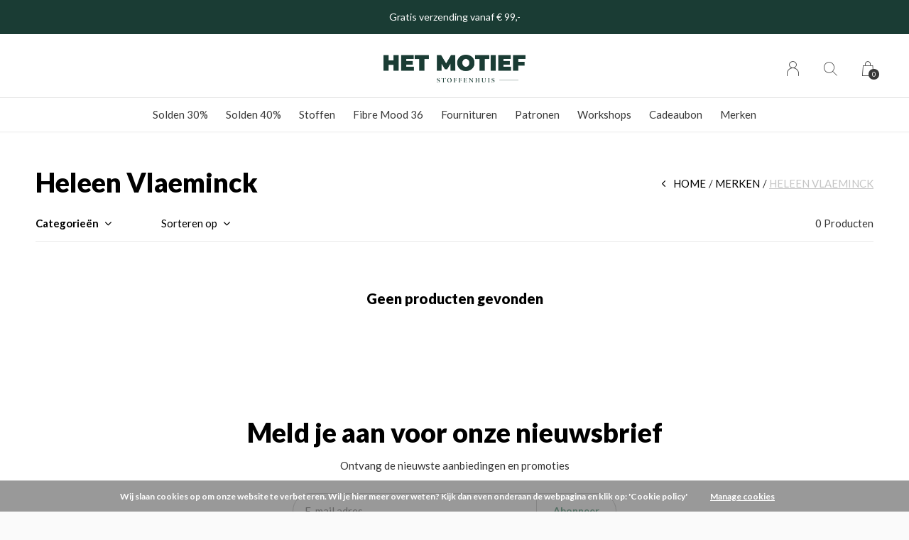

--- FILE ---
content_type: text/html;charset=utf-8
request_url: https://www.hetmotief.be/brands/heleen-by-het-motief/
body_size: 7922
content:
<!doctype html>
<html lang="nl" dir="ltr" class="center  white     white ">
	<head>
    
        
    <meta charset="utf-8"/>
<!-- [START] 'blocks/head.rain' -->
<!--

  (c) 2008-2026 Lightspeed Netherlands B.V.
  http://www.lightspeedhq.com
  Generated: 23-01-2026 @ 06:45:59

-->
<link rel="canonical" href="https://www.hetmotief.be/brands/heleen-by-het-motief/"/>
<link rel="alternate" href="https://www.hetmotief.be/index.rss" type="application/rss+xml" title="Nieuwe producten"/>
<link href="https://cdn.webshopapp.com/assets/cookielaw.css?2025-02-20" rel="stylesheet" type="text/css"/>
<meta name="robots" content="noodp,noydir"/>
<meta name="google-site-verification" content="xvgFf779nW6BGretN_WrRcFyHsbD53QTIPTB_ytS15w"/>
<meta property="og:url" content="https://www.hetmotief.be/brands/heleen-by-het-motief/?source=facebook"/>
<meta property="og:site_name" content="HET MOTIEF - stoffenhuis"/>
<meta property="og:title" content="Heleen Vlaeminck"/>
<meta property="og:description" content="Een gezellig, eigentijds stoffenhuis met een webshop. Opgestart door twee zussen met een liefde voor stof.<br />
Je vindt bij ons een mooi aanbod originele, kwalitat"/>
<script>
(function(w,d,s,l,i){w[l]=w[l]||[];w[l].push({'gtm.start':
new Date().getTime(),event:'gtm.js'});var f=d.getElementsByTagName(s)[0],
j=d.createElement(s),dl=l!='dataLayer'?'&l='+l:'';j.async=true;j.src=
'https://www.googletagmanager.com/gtm.js?id='+i+dl;f.parentNode.insertBefore(j,f);
})(window,document,'script','dataLayer','GTM-N8NPQNH')
</script>
<script src="https://www.googletagmanager.com/gtag/js?id=GA_MEASUREMENT_ID"></script>
<script>
window.dataLayer = window.dataLayer || [];
    function gtag(){window.dataLayer.push(arguments);}
    gtag('js', new Date());

    gtag('config', 'UA-228707187-1')
</script>
<script>
  window.dataLayer = window.dataLayer || [];
    function gtag(){dataLayer.push(arguments);}
    gtag('js', new Date());

    gtag('config', 'G-2NSQLGXKNZ');
</script>
<script src="https://www.googletagmanager.com/gtag/js?id=G-2NSQLGXKNZ"></script>
<script src="https://app.dmws.plus/shop-assets/311614/dmws-plus-loader.js?id=c7acac5097a45f3f496f9f69944649db"></script>
<!--[if lt IE 9]>
<script src="https://cdn.webshopapp.com/assets/html5shiv.js?2025-02-20"></script>
<![endif]-->
<!-- [END] 'blocks/head.rain' -->
    
		<meta charset="utf-8">
		<meta http-equiv="x-ua-compatible" content="ie=edge">
		<title>Heleen Vlaeminck - HET MOTIEF - stoffenhuis</title>
		<meta name="description" content="Een gezellig, eigentijds stoffenhuis met een webshop. Opgestart door twee zussen met een liefde voor stof.<br />
Je vindt bij ons een mooi aanbod originele, kwalitat">
		<meta name="keywords" content="Heleen, Vlaeminck, stoffenhuis, stoffenwinkel, fabric, stof, brugge, fournituren, garen, ritsen, linten, biais, paspel, kwaliteit, katoen, tencel, tricot, sweater, viscose, twill, zussen">
		<meta name="theme-color" content="#ffffff">
		<meta name="MobileOptimized" content="320">
		<meta name="HandheldFriendly" content="true">
		<meta name="viewport" content="width=device-width, initial-scale=1, maximum-scale=1, viewport-fit=cover, target-densitydpi=device-dpi, shrink-to-fit=no">
		<meta name="author" content="https://www.dmws.nl">
		<link rel="preload" href="https://fonts.googleapis.com/css?family=Lato:300,400,500,600,700,800,900%7CLato:300,400,500,600,700,800,900" as="style">
		<link rel="preload" as="style" href="https://cdn.webshopapp.com/shops/311614/themes/156623/assets/screen.css?2026010713392520210105103727?194">
    <link rel="preload" as="style" href="https://cdn.webshopapp.com/shops/311614/themes/156623/assets/settings.css?2026010713392520210105103727">
    <link rel="preload" as="style" href="https://cdn.webshopapp.com/shops/311614/themes/156623/assets/theme-corners.css?2026010713392520210105103727">		<link rel="preload" as="style" href="https://cdn.webshopapp.com/shops/311614/themes/156623/assets/custom.css?2026010713392520210105103727">
		<link rel="preload" as="font" href="https://cdn.webshopapp.com/shops/311614/themes/156623/assets/icomoon.woff2?2026010713392520210105103727">
		<link rel="preload" as="script" href="https://cdn.webshopapp.com/assets/jquery-1-9-1.js?2025-02-20">
		<link rel="preload" as="script" href="https://cdn.webshopapp.com/assets/jquery-ui-1-10-1.js?2025-02-20">
		<link rel="preload" as="script" href="https://cdn.webshopapp.com/assets/gui.js?2025-02-20">	
		<link rel="preload" as="script" href="https://cdn.webshopapp.com/shops/311614/themes/156623/assets/scripts.js?2026010713392520210105103727">
		<!--link rel="preload" as="script" href="https://cdn.webshopapp.com/shops/311614/themes/156623/assets/custom.js?2026010713392520210105103727?702"-->
    <link rel="preload" as="script" href="https://cdn.webshopapp.com/shops/311614/themes/156623/assets/global.js?2026010713392520210105103727">
    <link href="https://fonts.googleapis.com/css?family=Lato:300,400,500,600,700,800,900%7CLato:300,400,500,600,700,800,900" rel="stylesheet" type="text/css">
		<link rel="stylesheet" media="all" href="https://cdn.webshopapp.com/shops/311614/themes/156623/assets/screen.css?2026010713392520210105103727?12">
    <link rel="stylesheet" media="all" href="https://cdn.webshopapp.com/shops/311614/themes/156623/assets/settings.css?2026010713392520210105103727">
    <link rel="stylesheet" media="all" href="https://cdn.webshopapp.com/shops/311614/themes/156623/assets/theme-corners.css?2026010713392520210105103727">		<link rel="stylesheet" media="all" href="https://cdn.webshopapp.com/shops/311614/themes/156623/assets/custom.css?2026010713392520210105103727">
    		<link rel="icon" type="image/x-icon" href="https://cdn.webshopapp.com/shops/311614/themes/156623/v/415412/assets/favicon.png?20210121131311">
		<link rel="apple-touch-icon" href="https://cdn.webshopapp.com/shops/311614/themes/156623/v/415412/assets/favicon.png?20210121131311">
		<link rel="mask-icon" href="https://cdn.webshopapp.com/shops/311614/themes/156623/v/415412/assets/favicon.png?20210121131311" color="#383838">
		<link rel="manifest" href="https://cdn.webshopapp.com/shops/311614/themes/156623/assets/manifest.json?2026010713392520210105103727">
		<link rel="preconnect" href="https://ajax.googleapis.com">
		<link rel="preconnect" href="https://cdn.webshopapp.com/">
		<link rel="preconnect" href="https://cdn.webshopapp.com/">	
		<link rel="preconnect" href="https://fonts.googleapis.com">
		<link rel="preconnect" href="https://fonts.gstatic.com" crossorigin>
		<link rel="dns-prefetch" href="https://ajax.googleapis.com">
		<link rel="dns-prefetch" href="https://cdn.webshopapp.com/">
		<link rel="dns-prefetch" href="https://cdn.webshopapp.com/">	
		<link rel="dns-prefetch" href="https://fonts.googleapis.com">
		<link rel="dns-prefetch" href="https://fonts.gstatic.com" crossorigin>
		<meta name="msapplication-config" content="https://cdn.webshopapp.com/shops/311614/themes/156623/assets/browserconfig.xml?2026010713392520210105103727">
<meta property="og:title" content="Heleen Vlaeminck">
<meta property="og:type" content="website"> 
<meta property="og:description" content="Een gezellig, eigentijds stoffenhuis met een webshop. Opgestart door twee zussen met een liefde voor stof.<br />
Je vindt bij ons een mooi aanbod originele, kwalitat">
<meta property="og:site_name" content="HET MOTIEF - stoffenhuis">
<meta property="og:url" content="https://www.hetmotief.be/">
<meta property="og:image" content="https://cdn.webshopapp.com/shops/311614/themes/156623/v/2767537/assets/hero-image.jpg?20251128142444">
<meta name="twitter:title" content="Heleen Vlaeminck">
<meta name="twitter:description" content="Een gezellig, eigentijds stoffenhuis met een webshop. Opgestart door twee zussen met een liefde voor stof.<br />
Je vindt bij ons een mooi aanbod originele, kwalitat">
<meta name="twitter:site" content="HET MOTIEF - stoffenhuis">
<meta name="twitter:card" content="https://cdn.webshopapp.com/shops/311614/themes/156623/v/1193616/assets/logo.png?20220315113409">
<meta name="twitter:image" content="https://cdn.webshopapp.com/shops/311614/themes/156623/v/2767537/assets/hero-image.jpg?20251128142444">
<script type="application/ld+json">
  [
        {
      "@context": "http://schema.org/",
      "@type": "Organization",
      "url": "https://www.hetmotief.be/",
      "name": "HET MOTIEF - stoffenhuis",
      "legalName": "HET MOTIEF - stoffenhuis",
      "description": "Een gezellig, eigentijds stoffenhuis met een webshop. Opgestart door twee zussen met een liefde voor stof.<br />
Je vindt bij ons een mooi aanbod originele, kwalitat",
      "logo": "https://cdn.webshopapp.com/shops/311614/themes/156623/v/1193616/assets/logo.png?20220315113409",
      "image": "https://cdn.webshopapp.com/shops/311614/themes/156623/v/2767537/assets/hero-image.jpg?20251128142444",
      "contactPoint": {
        "@type": "ContactPoint",
        "contactType": "Customer service",
        "telephone": "+32 50 67 00 15"
      },
      "address": {
        "@type": "PostalAddress",
        "streetAddress": "Gistelse Steenweg 73",
        "addressLocality": "België",
        "postalCode": "8200 Brugge",
        "addressCountry": "NL"
      }
      ,
      "aggregateRating": {
          "@type": "AggregateRating",
          "bestRating": "",
          "worstRating": "1",
          "ratingValue": "",
          "reviewCount": "",
          "url":""
      }
         
    },
    { 
      "@context": "http://schema.org", 
      "@type": "WebSite", 
      "url": "https://www.hetmotief.be/", 
      "name": "HET MOTIEF - stoffenhuis",
      "description": "Een gezellig, eigentijds stoffenhuis met een webshop. Opgestart door twee zussen met een liefde voor stof.<br />
Je vindt bij ons een mooi aanbod originele, kwalitat",
      "author": [
        {
          "@type": "Organization",
          "url": "https://www.dmws.nl/",
          "name": "DMWS B.V.",
          "address": {
            "@type": "PostalAddress",
            "streetAddress": "Klokgebouw 195 (Strijp-S)",
            "addressLocality": "Eindhoven",
            "addressRegion": "NB",
            "postalCode": "5617 AB",
            "addressCountry": "NL"
          }
        }
      ]
    }
  ]
</script>        	</head>
	<body>
    <ul class="hidden-data hidden"><li>311614</li><li>156623</li><li>nee</li><li>nl</li><li>live</li><li>info//hetmotief/be</li><li>https://www.hetmotief.be/</li></ul><div id="root"><header id="top"><p id="logo"><a href="https://www.hetmotief.be/" accesskey="h"><img src="https://cdn.webshopapp.com/shops/311614/themes/156623/v/1266723/assets/logo-dark.png?20220418105204" alt="HET MOTIEF - stoffenhuis" width="280" height="45" class="inv"><img src="https://cdn.webshopapp.com/shops/311614/themes/156623/v/414461/assets/logo-light.png?20201217114518" alt="HET MOTIEF - stoffenhuis" width="280" height="45"></a></p><nav id="skip"><ul><li><a href="#nav" accesskey="n">Ga naar navigatie (n)</a></li><li><a href="#content" accesskey="c">Ga naar inhoud (c)</a></li><li><a href="#footer" accesskey="f">Ga naar footer (f)</a></li></ul></nav><nav id="nav" aria-label="Menu"><ul ><li class="scroll"><a href="https://www.hetmotief.be/solden-30/">Solden 30%</a></li><li class="scroll"><a href="https://www.hetmotief.be/solden-40/">Solden 40%</a></li><li class=""><a href="https://www.hetmotief.be/stoffen/">Stoffen</a><ul class="mega"><li><a href="https://www.hetmotief.be/stoffen/batist-chiffon-voile/">Batist, Chiffon &amp; Voile</a></li><li><a href="https://www.hetmotief.be/stoffen/boordstof/">Boordstof</a></li><li><a href="https://www.hetmotief.be/stoffen/boucle-teddy/">Boucle &amp; Teddy</a></li><li><a href="https://www.hetmotief.be/stoffen/breisel/">Breisel</a></li><li><a href="https://www.hetmotief.be/stoffen/broderie-kant-seersucker/">Broderie, Kant &amp; Seersucker</a></li><li><a href="https://www.hetmotief.be/stoffen/broekstof/">Broekstof</a></li><li><a href="https://www.hetmotief.be/stoffen/canvas-gobelin/">Canvas &amp; Gobelin</a></li><li><a href="https://www.hetmotief.be/stoffen/coated-oil-skin/">Coated/Oil Skin</a></li><li><a href="https://www.hetmotief.be/stoffen/crepe/">Crêpe</a></li><li><a href="https://www.hetmotief.be/stoffen/denim/">Denim</a></li><li><a href="https://www.hetmotief.be/stoffen/flanel/">Flanel</a></li><li><a href="https://www.hetmotief.be/stoffen/fleece/">Fleece</a></li><li><a href="https://www.hetmotief.be/stoffen/fluweel-corduroy/">Fluweel &amp; Corduroy</a></li><li><a href="https://www.hetmotief.be/stoffen/french-terry/">French Terry</a></li><li><a href="https://www.hetmotief.be/stoffen/gabardine-twill/">Gabardine &amp; Twill</a></li><li><a href="https://www.hetmotief.be/stoffen/gewatteerd/">Gewatteerd</a></li><li><a href="https://www.hetmotief.be/stoffen/imitatiebont-leder-kurk/">Imitatiebont, -leder &amp; Kurk</a></li><li><a href="https://www.hetmotief.be/stoffen/jacquard/">Jacquard</a></li><li><a href="https://www.hetmotief.be/stoffen/katoen/">Katoen</a></li><li><a href="https://www.hetmotief.be/stoffen/linnen/">Linnen</a></li><li><a href="https://www.hetmotief.be/stoffen/lycra/">Lycra</a></li><li><a href="https://www.hetmotief.be/stoffen/mantelstof/">Mantelstof</a></li><li><a href="https://www.hetmotief.be/stoffen/panelen-borders/">Panelen &amp; borders</a></li><li><a href="https://www.hetmotief.be/stoffen/punta/">Punta</a></li><li><a href="https://www.hetmotief.be/stoffen/satijn/">Satijn</a></li><li><a href="https://www.hetmotief.be/stoffen/suedine/">Suèdine</a></li><li><a href="https://www.hetmotief.be/stoffen/sweat/">Sweat</a></li><li><a href="https://www.hetmotief.be/stoffen/tencel-lyocell/">Tencel/Lyocell</a></li><li><a href="https://www.hetmotief.be/stoffen/tetra/">Tetra</a></li><li><a href="https://www.hetmotief.be/stoffen/tricot-jersey/">Tricot/Jersey</a></li><li><a href="https://www.hetmotief.be/stoffen/viscose-modal/">Viscose &amp; Modal</a></li><li><a href="https://www.hetmotief.be/stoffen/wol-wolmix/">Wol &amp; Wolmix</a></li></ul></li><li class="scroll"><a href="https://www.hetmotief.be/fibre-mood-36/">Fibre Mood 36</a></li><li class=""><a href="https://www.hetmotief.be/fournituren/">Fournituren</a><ul class="mega"><li><a href="https://www.hetmotief.be/fournituren/garen/">Garen</a><ul><li><a href="https://www.hetmotief.be/fournituren/garen/elastisch-garen/">Elastisch garen</a></li><li><a href="https://www.hetmotief.be/fournituren/garen/naaigaren/">Naaigaren</a></li><li><a href="https://www.hetmotief.be/fournituren/garen/overlockgaren/">Overlockgaren</a></li><li><a href="https://www.hetmotief.be/fournituren/garen/rijggaren/">Rijggaren</a></li></ul></li><li><a href="https://www.hetmotief.be/fournituren/tasfournituren/">Tasfournituren</a><ul><li><a href="https://www.hetmotief.be/fournituren/tasfournituren/tassenband/">Tassenband</a></li><li><a href="https://www.hetmotief.be/fournituren/tasfournituren/eindstukken/">Eindstukken</a></li><li><a href="https://www.hetmotief.be/fournituren/tasfournituren/sluitingen/">Sluitingen</a></li></ul></li><li><a href="https://www.hetmotief.be/fournituren/koord-lint/">Koord &amp; Lint</a><ul><li><a href="https://www.hetmotief.be/fournituren/koord-lint/keperlint/">Keperlint</a></li><li><a href="https://www.hetmotief.be/fournituren/koord-lint/satijnlint/">Satijnlint</a></li><li><a href="https://www.hetmotief.be/fournituren/koord-lint/koordstoppers-einden/">Koordstoppers/-einden</a></li><li><a href="https://www.hetmotief.be/fournituren/koord-lint/sweater-hoodie-koord/">Sweater/Hoodie koord</a></li><li><a href="https://www.hetmotief.be/fournituren/koord-lint/schoenveters/">Schoenveters</a></li></ul></li><li><a href="https://www.hetmotief.be/fournituren/elastiek/">Elastiek</a><ul><li><a href="https://www.hetmotief.be/fournituren/elastiek/elastiek/">Elastiek</a></li></ul></li><li><a href="https://www.hetmotief.be/fournituren/elastische-tailleband/">Elastische tailleband</a><ul><li><a href="https://www.hetmotief.be/fournituren/elastische-tailleband/voorgevouwen/">Voorgevouwen</a></li><li><a href="https://www.hetmotief.be/fournituren/elastische-tailleband/enkel/">Enkel</a></li></ul></li><li><a href="https://www.hetmotief.be/fournituren/biais/">Biais</a><ul><li><a href="https://www.hetmotief.be/fournituren/biais/niet-rekbare-biais/">Niet-rekbare biais</a></li><li><a href="https://www.hetmotief.be/fournituren/biais/rekbare-biais/">Rekbare biais</a></li></ul></li><li><a href="https://www.hetmotief.be/fournituren/labels-applicaties/">Labels &amp; applicaties</a></li><li><a href="https://www.hetmotief.be/fournituren/naaimateriaal/">Naaimateriaal</a><ul><li><a href="https://www.hetmotief.be/fournituren/naaimateriaal/strijken/">Strijken</a></li><li><a href="https://www.hetmotief.be/fournituren/naaimateriaal/meten-en-tekenen/">Meten en tekenen</a></li><li><a href="https://www.hetmotief.be/fournituren/naaimateriaal/allerlei/">Allerlei</a></li></ul></li><li><a href="https://www.hetmotief.be/fournituren/naalden-spelden/">Naalden &amp; spelden</a><ul><li><a href="https://www.hetmotief.be/fournituren/naalden-spelden/veiligheidsspelden/">Veiligheidsspelden</a></li><li><a href="https://www.hetmotief.be/fournituren/naalden-spelden/naainaalden/">Naainaalden</a></li><li><a href="https://www.hetmotief.be/fournituren/naalden-spelden/machinenaalden/">Machinenaalden</a></li></ul></li><li><a href="https://www.hetmotief.be/fournituren/knopen-sluitingen/">Knopen &amp; sluitingen</a><ul><li><a href="https://www.hetmotief.be/fournituren/knopen-sluitingen/drukknopen/">(Druk)knopen</a></li><li><a href="https://www.hetmotief.be/fournituren/knopen-sluitingen/nieten-en-ringen/">Nieten en ringen</a></li><li><a href="https://www.hetmotief.be/fournituren/knopen-sluitingen/sluitingen/">Sluitingen</a></li></ul></li><li><a href="https://www.hetmotief.be/fournituren/versteviging-volumevlies/">Versteviging &amp; Volumevlies</a></li></ul></li><li class=""><a href="https://www.hetmotief.be/patronen/">Patronen</a><ul class="mega"><li><a href="https://www.hetmotief.be/patronen/patronen/">Patronen</a><ul><li><a href="https://www.hetmotief.be/patronen/patronen/babys-kleuters/">Baby&#039;s &amp; kleuters</a></li><li><a href="https://www.hetmotief.be/patronen/patronen/kinderen/">Kinderen</a></li><li><a href="https://www.hetmotief.be/patronen/patronen/tieners/">Tieners</a></li><li><a href="https://www.hetmotief.be/patronen/patronen/dames/">Dames</a></li><li><a href="https://www.hetmotief.be/patronen/patronen/plus-size/">Plus size</a></li><li><a href="https://www.hetmotief.be/patronen/patronen/heren/">Heren</a></li><li><a href="https://www.hetmotief.be/patronen/patronen/tassen/">Tassen</a></li></ul></li><li><a href="https://www.hetmotief.be/patronen/magazines/">Magazines</a><ul><li><a href="https://www.hetmotief.be/patronen/magazines/poppy/">Poppy</a></li><li><a href="https://www.hetmotief.be/patronen/magazines/fibre-mood/">Fibre Mood</a></li><li><a href="https://www.hetmotief.be/patronen/magazines/katia-magazine/">Katia magazine</a></li></ul></li><li><a href="https://www.hetmotief.be/patronen/boeken/">Boeken</a><ul><li><a href="https://www.hetmotief.be/patronen/boeken/ikatee/">Ikatee</a></li><li><a href="https://www.hetmotief.be/patronen/boeken/fran-vanseveren/">Fran Vanseveren</a></li></ul></li></ul></li><li class=""><a href="https://www.hetmotief.be/workshops/">Workshops</a><ul class="mega"><li><a href="https://www.hetmotief.be/workshops/volwassenen-15/">Volwassenen (+15)</a></li></ul></li><li><a href="https://www.hetmotief.be/giftcard/" title="Cadeaubon">Cadeaubon</a></li><li><a href="https://www.hetmotief.be/brands/" title="Merken">Merken</a></li></ul><ul><li><a accesskey="6" href="https://www.hetmotief.be/account/"><i class="icon-user"></i><span class="hidden"> Log in</span></a><em>(5)</em><li><a accesskey="7" href="./"><i class="icon-zoom"></i><span class="hidden">Zoeken</span></a><em>(6)</em></li><li class="cart"><a accesskey="8" href="https://www.hetmotief.be/cart/"><i class="icon-cart"></i><span class="hidden">Winkelwagen</span><span>0</span></a><em>(7)</em></li><li class="lang"><a class="nl" accesskey="9" href="./"><img src="https://cdn.webshopapp.com/shops/311614/themes/156623/assets/flag-nl.svg?2026010713392520210105103727" alt="Nederlands" width="18" height="12"><span class="hidden">Taal</span></a><em>(9)</em></li></ul></nav><form action="https://www.hetmotief.be/search/" method="get" id="formSearch"><p><label for="q">Zoeken</label><input type="search" id="q" name="q" value="" autocomplete="off" required><button type="submit">Zoeken</button></p></form><div class="subheader"><div class="owlSlider"><div class="item">Gratis verzending vanaf € 99,- </div><div class="item">Alle stoffen worden verkocht per 10 cm</div><div class="item">SOLDEN 30% & 40%  KORTING</div></div></div></header><main id="content" class="light p-enabled  "><article class=""><h1 class="m10">Heleen Vlaeminck</h1></article><article class="module-box no-img"><nav class="nav-sticky"><ul><li><a href="https://www.hetmotief.be/">Home</a></li><li><a href="https://www.hetmotief.be/brands/">Merken</a></li><li>Heleen Vlaeminck</li></ul></nav><form action="https://www.hetmotief.be/brands/heleen-by-het-motief/" method="get" class="form-filter" id="formFilter"><input type="hidden" name="limit" value="24" id="filter_form_limit_active" /><input type="hidden" name="sort" value="newest" id="filter_form_sort_active" /><input type="hidden" name="max" value="5" id="filter_form_max_active" /><input type="hidden" name="min" value="0" id="filter_form_min_active" /><ul class="list-filter" aria-label="Filters"><li class="strong tablet-hide"><a href="./">Categorieën</a><ul><li><a href="https://www.hetmotief.be/solden-30/">Solden 30% </a></li><li><a href="https://www.hetmotief.be/solden-40/">Solden 40% </a></li><li><a href="https://www.hetmotief.be/stoffen/">Stoffen </a><ul><li><a href="https://www.hetmotief.be/stoffen/batist-chiffon-voile/">Batist, Chiffon &amp; Voile </a></li><li><a href="https://www.hetmotief.be/stoffen/boordstof/">Boordstof </a></li><li><a href="https://www.hetmotief.be/stoffen/boucle-teddy/">Boucle &amp; Teddy </a></li><li><a href="https://www.hetmotief.be/stoffen/breisel/">Breisel </a></li><li><a href="https://www.hetmotief.be/stoffen/broderie-kant-seersucker/">Broderie, Kant &amp; Seersucker </a></li><li><a href="https://www.hetmotief.be/stoffen/broekstof/">Broekstof </a></li><li><a href="https://www.hetmotief.be/stoffen/canvas-gobelin/">Canvas &amp; Gobelin </a></li><li><a href="https://www.hetmotief.be/stoffen/coated-oil-skin/">Coated/Oil Skin </a></li><li><a href="https://www.hetmotief.be/stoffen/crepe/">Crêpe </a></li><li><a href="https://www.hetmotief.be/stoffen/denim/">Denim </a></li><li><a href="https://www.hetmotief.be/stoffen/flanel/">Flanel </a></li><li><a href="https://www.hetmotief.be/stoffen/fleece/">Fleece </a></li><li><a href="https://www.hetmotief.be/stoffen/fluweel-corduroy/">Fluweel &amp; Corduroy </a></li><li><a href="https://www.hetmotief.be/stoffen/french-terry/">French Terry </a></li><li><a href="https://www.hetmotief.be/stoffen/gabardine-twill/">Gabardine &amp; Twill </a></li><li><a href="https://www.hetmotief.be/stoffen/gewatteerd/">Gewatteerd </a></li><li><a href="https://www.hetmotief.be/stoffen/imitatiebont-leder-kurk/">Imitatiebont, -leder &amp; Kurk </a></li><li><a href="https://www.hetmotief.be/stoffen/jacquard/">Jacquard </a></li><li><a href="https://www.hetmotief.be/stoffen/katoen/">Katoen </a></li><li><a href="https://www.hetmotief.be/stoffen/linnen/">Linnen </a></li><li><a href="https://www.hetmotief.be/stoffen/lycra/">Lycra </a></li><li><a href="https://www.hetmotief.be/stoffen/mantelstof/">Mantelstof </a></li><li><a href="https://www.hetmotief.be/stoffen/panelen-borders/">Panelen &amp; borders </a></li><li><a href="https://www.hetmotief.be/stoffen/punta/">Punta </a></li><li><a href="https://www.hetmotief.be/stoffen/satijn/">Satijn </a></li><li><a href="https://www.hetmotief.be/stoffen/suedine/">Suèdine </a></li><li><a href="https://www.hetmotief.be/stoffen/sweat/">Sweat </a></li><li><a href="https://www.hetmotief.be/stoffen/tencel-lyocell/">Tencel/Lyocell </a></li><li><a href="https://www.hetmotief.be/stoffen/tetra/">Tetra </a></li><li><a href="https://www.hetmotief.be/stoffen/tricot-jersey/">Tricot/Jersey </a></li><li><a href="https://www.hetmotief.be/stoffen/viscose-modal/">Viscose &amp; Modal </a></li><li><a href="https://www.hetmotief.be/stoffen/wol-wolmix/">Wol &amp; Wolmix </a></li></ul></li><li><a href="https://www.hetmotief.be/fibre-mood-36/">Fibre Mood 36 </a></li><li><a href="https://www.hetmotief.be/fournituren/">Fournituren </a><ul><li><a href="https://www.hetmotief.be/fournituren/garen/">Garen </a><ul><li><a href="https://www.hetmotief.be/fournituren/garen/elastisch-garen/">Elastisch garen </a></li><li><a href="https://www.hetmotief.be/fournituren/garen/naaigaren/">Naaigaren </a></li><li><a href="https://www.hetmotief.be/fournituren/garen/overlockgaren/">Overlockgaren </a></li><li><a href="https://www.hetmotief.be/fournituren/garen/rijggaren/">Rijggaren </a></li></ul></li><li><a href="https://www.hetmotief.be/fournituren/tasfournituren/">Tasfournituren </a><ul><li><a href="https://www.hetmotief.be/fournituren/tasfournituren/tassenband/">Tassenband </a></li><li><a href="https://www.hetmotief.be/fournituren/tasfournituren/eindstukken/">Eindstukken </a></li><li><a href="https://www.hetmotief.be/fournituren/tasfournituren/sluitingen/">Sluitingen </a></li></ul></li><li><a href="https://www.hetmotief.be/fournituren/koord-lint/">Koord &amp; Lint </a><ul><li><a href="https://www.hetmotief.be/fournituren/koord-lint/keperlint/">Keperlint </a></li><li><a href="https://www.hetmotief.be/fournituren/koord-lint/satijnlint/">Satijnlint </a></li><li><a href="https://www.hetmotief.be/fournituren/koord-lint/koordstoppers-einden/">Koordstoppers/-einden </a></li><li><a href="https://www.hetmotief.be/fournituren/koord-lint/sweater-hoodie-koord/">Sweater/Hoodie koord </a></li><li><a href="https://www.hetmotief.be/fournituren/koord-lint/schoenveters/">Schoenveters </a></li></ul></li><li><a href="https://www.hetmotief.be/fournituren/elastiek/">Elastiek </a><ul><li><a href="https://www.hetmotief.be/fournituren/elastiek/elastiek/">Elastiek </a></li></ul></li><li><a href="https://www.hetmotief.be/fournituren/elastische-tailleband/">Elastische tailleband </a><ul><li><a href="https://www.hetmotief.be/fournituren/elastische-tailleband/voorgevouwen/">Voorgevouwen </a></li><li><a href="https://www.hetmotief.be/fournituren/elastische-tailleband/enkel/">Enkel </a></li></ul></li><li><a href="https://www.hetmotief.be/fournituren/biais/">Biais </a><ul><li><a href="https://www.hetmotief.be/fournituren/biais/niet-rekbare-biais/">Niet-rekbare biais </a></li><li><a href="https://www.hetmotief.be/fournituren/biais/rekbare-biais/">Rekbare biais </a></li></ul></li><li><a href="https://www.hetmotief.be/fournituren/labels-applicaties/">Labels &amp; applicaties </a></li><li><a href="https://www.hetmotief.be/fournituren/naaimateriaal/">Naaimateriaal </a><ul><li><a href="https://www.hetmotief.be/fournituren/naaimateriaal/strijken/">Strijken </a></li><li><a href="https://www.hetmotief.be/fournituren/naaimateriaal/meten-en-tekenen/">Meten en tekenen </a></li><li><a href="https://www.hetmotief.be/fournituren/naaimateriaal/allerlei/">Allerlei </a></li></ul></li><li><a href="https://www.hetmotief.be/fournituren/naalden-spelden/">Naalden &amp; spelden </a><ul><li><a href="https://www.hetmotief.be/fournituren/naalden-spelden/veiligheidsspelden/">Veiligheidsspelden </a></li><li><a href="https://www.hetmotief.be/fournituren/naalden-spelden/naainaalden/">Naainaalden </a></li><li><a href="https://www.hetmotief.be/fournituren/naalden-spelden/machinenaalden/">Machinenaalden </a></li></ul></li><li><a href="https://www.hetmotief.be/fournituren/knopen-sluitingen/">Knopen &amp; sluitingen </a><ul><li><a href="https://www.hetmotief.be/fournituren/knopen-sluitingen/drukknopen/">(Druk)knopen </a></li><li><a href="https://www.hetmotief.be/fournituren/knopen-sluitingen/nieten-en-ringen/">Nieten en ringen </a></li><li><a href="https://www.hetmotief.be/fournituren/knopen-sluitingen/sluitingen/">Sluitingen </a></li></ul></li><li><a href="https://www.hetmotief.be/fournituren/versteviging-volumevlies/">Versteviging &amp; Volumevlies </a></li></ul></li><li><a href="https://www.hetmotief.be/patronen/">Patronen </a><ul><li><a href="https://www.hetmotief.be/patronen/patronen/">Patronen </a><ul><li><a href="https://www.hetmotief.be/patronen/patronen/babys-kleuters/">Baby&#039;s &amp; kleuters </a></li><li><a href="https://www.hetmotief.be/patronen/patronen/kinderen/">Kinderen </a></li><li><a href="https://www.hetmotief.be/patronen/patronen/tieners/">Tieners </a></li><li><a href="https://www.hetmotief.be/patronen/patronen/dames/">Dames </a></li><li><a href="https://www.hetmotief.be/patronen/patronen/plus-size/">Plus size </a></li><li><a href="https://www.hetmotief.be/patronen/patronen/heren/">Heren </a></li><li><a href="https://www.hetmotief.be/patronen/patronen/tassen/">Tassen </a></li></ul></li><li><a href="https://www.hetmotief.be/patronen/magazines/">Magazines </a><ul><li><a href="https://www.hetmotief.be/patronen/magazines/poppy/">Poppy </a></li><li><a href="https://www.hetmotief.be/patronen/magazines/fibre-mood/">Fibre Mood </a></li><li><a href="https://www.hetmotief.be/patronen/magazines/katia-magazine/">Katia magazine </a></li></ul></li><li><a href="https://www.hetmotief.be/patronen/boeken/">Boeken </a><ul><li><a href="https://www.hetmotief.be/patronen/boeken/ikatee/">Ikatee </a></li><li><a href="https://www.hetmotief.be/patronen/boeken/fran-vanseveren/">Fran Vanseveren </a></li></ul></li></ul></li><li><a href="https://www.hetmotief.be/workshops/">Workshops </a><ul><li><a href="https://www.hetmotief.be/workshops/volwassenen-15/">Volwassenen (+15) </a></li></ul></li></ul></li><li><a href="./" data-sort="true">Sorteren op</a><p><span><label class="hidden" for="sort">Sorteren op:</label><select id="sortselect" name="sort"><option value="popular">Meest bekeken</option><option value="newest" selected="selected">Nieuwste producten</option><option value="lowest">Laagste prijs</option><option value="highest">Hoogste prijs</option><option value="asc">Naam oplopend</option><option value="desc">Naam aflopend</option></select></span></p></li><li class="text-right">0 Producten</li></ul></form><ul class="list-collection"><li class="wide"><h2 style="color:#000000;">Geen producten gevonden</h2></li></ul></article><article class="m250"><p class="strong"></p></article><form id="formNewsletter" action="https://www.hetmotief.be/account/newsletter/" method="post" class="form-newsletter"><input type="hidden" name="key" value="2a7589e1daec86127a37552c8d58c61b" /><h2>Meld je aan voor onze nieuwsbrief</h2><p>Ontvang de nieuwste aanbiedingen en promoties</p><p><label for="formNewsletterEmail">E-mail adres</label><input type="email" id="formNewsletterEmail" name="email" required><button type="submit">Abonneer</button></p></form></main><footer id="footer" class="light-footer"><nav><div><h3>HET MOTIEF - stoffenhuis</h3><p>Gistelse Steenweg 73, 8200 Brugge </p><p></p></div><div><h3>Informatie</h3><ul><li><a href="https://www.hetmotief.be/service/openingsuren/">Openingsuren</a></li><li><a href="https://www.hetmotief.be/service/general-terms-conditions/">Algemene voorwaarden</a></li><li><a href="https://www.hetmotief.be/service/payment-methods/">Betaalmethoden</a></li><li><a href="https://www.hetmotief.be/service/privacy-policy/">Privacy Policy</a></li><li><a href="https://www.hetmotief.be/service/cookie-policy/">Cookie policy</a></li><li><a href="https://www.hetmotief.be/service/disclaimer/">Disclaimer</a></li><li><a href="https://www.hetmotief.be/service/shipping-returns/">Verzenden &amp; retourneren</a></li></ul></div><div><h3><a class="title" href="https://www.hetmotief.be/catalog/">Categorieën</a></h3><ul><li><a href="https://www.hetmotief.be/solden-30/">Solden 30%</a></li><li><a href="https://www.hetmotief.be/solden-40/">Solden 40%</a></li><li><a href="https://www.hetmotief.be/stoffen/">Stoffen</a></li><li><a href="https://www.hetmotief.be/fibre-mood-36/">Fibre Mood 36</a></li><li><a href="https://www.hetmotief.be/fournituren/">Fournituren</a></li><li><a href="https://www.hetmotief.be/patronen/">Patronen</a></li><li><a href="https://www.hetmotief.be/workshops/">Workshops</a></li></ul></div><div><h3>Contact</h3><ul class="list-contact"><li><a href="tel:">+32 50 67 00 15</a> Woe: 10 - 13u / Do-Vrij: 10 - 18u / Zat: 10 - 13u</li><li><span><a href="./" class="email"><span class="__cf_email__" data-cfemail="ee87808881ae868b9a83819a878b88c08c8b">[email&#160;protected]</span></a></span> Bij vragen, stuur ons gerust een mail</li></ul></div></nav><ul class="list-social"><li><a rel="external" href="https://www.facebook.com/hetmotiefbrugge"><i class="icon-facebook"></i><span>Facebook</span></a></li><li><a rel="external" href="https://www.instagram.com/hetmotief.be"><i class="icon-instagram"></i><span>Instagram</span></a></li></ul><ul class="list-payments dmws-payments"><li><img src="https://cdn.webshopapp.com/shops/311614/themes/156623/assets/preload.gif?2026010713392520210105103727" data-src="https://cdn.webshopapp.com/shops/311614/themes/156623/assets/z-mastercard.png?2026010713392520210105103727" alt="mastercard" width="45" height="21"></li><li><img src="https://cdn.webshopapp.com/shops/311614/themes/156623/assets/preload.gif?2026010713392520210105103727" data-src="https://cdn.webshopapp.com/shops/311614/themes/156623/assets/z-visa.png?2026010713392520210105103727" alt="visa" width="45" height="21"></li><li><img src="https://cdn.webshopapp.com/shops/311614/themes/156623/assets/preload.gif?2026010713392520210105103727" data-src="https://cdn.webshopapp.com/shops/311614/themes/156623/assets/z-mistercash.png?2026010713392520210105103727" alt="mistercash" width="45" height="21"></li><li><img src="https://cdn.webshopapp.com/shops/311614/themes/156623/assets/preload.gif?2026010713392520210105103727" data-src="https://cdn.webshopapp.com/shops/311614/themes/156623/assets/z-belfius.png?2026010713392520210105103727" alt="belfius" width="45" height="21"></li><li><img src="https://cdn.webshopapp.com/shops/311614/themes/156623/assets/preload.gif?2026010713392520210105103727" data-src="https://cdn.webshopapp.com/shops/311614/themes/156623/assets/z-ideal.png?2026010713392520210105103727" alt="ideal" width="45" height="21"></li><li><img src="https://cdn.webshopapp.com/shops/311614/themes/156623/assets/preload.gif?2026010713392520210105103727" data-src="https://cdn.webshopapp.com/shops/311614/themes/156623/assets/z-maestro.png?2026010713392520210105103727" alt="maestro" width="45" height="21"></li><li><img src="https://cdn.webshopapp.com/shops/311614/themes/156623/assets/preload.gif?2026010713392520210105103727" data-src="https://cdn.webshopapp.com/shops/311614/themes/156623/assets/z-kbc.png?2026010713392520210105103727" alt="kbc" width="45" height="21"></li></ul><p><img src="https://cdn.webshopapp.com/shops/311614/themes/156623/assets/preload.gif?2026010713392520210105103727" data-src="https://cdn.webshopapp.com/shops/311614/themes/156623/v/1266723/assets/logo-dark.png?20220418105204" alt="HET MOTIEF - stoffenhuis" width="280" height="45" class="inv"><span class="dmws-copyright">© Copyright <span class="date">2019</span> - Theme RePos - Theme By <a href="https://dmws.nl/themes/" target="_blank" rel="noopener">DMWS</a> x <a href="https://plus.dmws.nl/" title="Upgrade your theme with Plus+ for Lightspeed" target="_blank" rel="noopener">Plus+</a></span></p></footer><div class="rich-snippet text-center"><div><span class="strong"></span><span><span></span> / <span></span></span> -
    <span></span> Reviews @ <a target="_blank" href=""></a></div></div><script data-cfasync="false" src="/cdn-cgi/scripts/5c5dd728/cloudflare-static/email-decode.min.js"></script><script>
       var instaUser = false;
  var showWishlist = '';
  var accountName = '';
	var basicUrl = 'https://www.hetmotief.be/';
  var checkoutLink = 'https://www.hetmotief.be/checkout/';
  var exclVat = 'Excl. btw';
  var asyncUrl = 'https://cdn.webshopapp.com/shops/311614/themes/156623/assets/async.js?2026010713392520210105103727';
  var TRANSLATIONS = {
  	"viewProuct": 'Bekijk product',
    "of": 'of',
    "articlesSeen": 'products seen',
    "favorites": 'Favoriten',
    "shippingCosts": 'Verzendkosten',
    "inCart": 'In winkelwagen',
    "excl": 'Excl',
    "seenProducts": 'Seen %1 of the %2 products'
  };
  var SHOP_SETTINGS = {
    "SHOW_PRODUCT_BRAND": 1,
    "B2B": '',
    "LEGAL": 'normal',
    // "showSecondImage": ( "1" === "1" ) ? 0: 1,
    "showSecondImage": 1,
    "imageFill": 1 ? "1": "2",
    "CURRENCY": {
    	"SHOW": 1,
      "CHAR": '€'
    }
  }
	var template = 'pages/collection.rain';
  var view = 'Bekijken';
	var validFor = 'Geldig voor';
	var noRewards = 'Geen beloningen beschikbaar voor deze order.';

	window.LS_theme = {
    "name":"RePOS",
    "developer":"DMWS",
    "docs":"https://supportdmws.zendesk.com/hc/nl/sections/360004945820-Theme-Repos",
  }
</script><style>
    .ui-slider-a label:before { content: "€"; }
</style></div><script src="https://cdn.webshopapp.com/assets/jquery-1-9-1.js?2025-02-20"></script><script>window.jQuery || document.write('<script src="https://cdn.webshopapp.com/shops/311614/themes/156623/assets/jquery.js?2026010713392520210105103727"><\/script>');</script><script src="https://cdn.webshopapp.com/assets/jquery-ui-1-10-1.js?2025-02-20"></script><script>window.jQuery.ui || document.write('<script src="https://cdn.webshopapp.com/shops/311614/themes/156623/assets/jquery-ui.js?2026010713392520210105103727"><\/script>')</script><script>let $ = jQuery</script><script src="https://cdn.webshopapp.com/shops/311614/themes/156623/assets/instafeed-min.js?2026010713392520210105103727"></script><script src="https://cdn.webshopapp.com/assets/gui.js?2025-02-20"></script><script src="https://cdn.webshopapp.com/shops/311614/themes/156623/assets/scripts.js?2026010713392520210105103727"></script><script src="https://cdn.webshopapp.com/shops/311614/themes/156623/assets/global.js?2026010713392520210105103727"></script><script src="https://cdn.webshopapp.com/shops/311614/themes/156623/assets/custom.js?2026010713392520210105103727?288"></script><!-- [START] 'blocks/body.rain' --><script>
(function () {
  var s = document.createElement('script');
  s.type = 'text/javascript';
  s.async = true;
  s.src = 'https://www.hetmotief.be/services/stats/pageview.js';
  ( document.getElementsByTagName('head')[0] || document.getElementsByTagName('body')[0] ).appendChild(s);
})();
</script><!-- Global site tag (gtag.js) - Google Analytics --><script async src="https://www.googletagmanager.com/gtag/js?id=G-2NSQLGXKNZ"></script><script>
    window.dataLayer = window.dataLayer || [];
    function gtag(){dataLayer.push(arguments);}

        gtag('consent', 'default', {"ad_storage":"denied","ad_user_data":"denied","ad_personalization":"denied","analytics_storage":"denied"});
    
    gtag('js', new Date());
    gtag('config', 'G-2NSQLGXKNZ', {
        'currency': 'EUR',
                'country': 'BE'
    });

    </script><script>
(function () {
  var s = document.createElement('script');
  s.type = 'text/javascript';
  s.async = true;
  s.src = 'https://chimpstatic.com/mcjs-connected/js/users/6d530e797539ef97458f9e8b4/768f992bb6542abaa03fe7bd3.js';
  ( document.getElementsByTagName('head')[0] || document.getElementsByTagName('body')[0] ).appendChild(s);
})();
</script><div class="wsa-cookielaw">
            Wij slaan cookies op om onze website te verbeteren. Wil je hier meer over weten? Kijk dan even onderaan de webpagina en klik op: 'Cookie policy'
      <a href="https://www.hetmotief.be/cookielaw/manage/" onclick="window.open(this.href, 'manage_cookies', 'width=400,height=400'); return false;" class="wsa-cookielaw-link" title="Manage cookies">Manage cookies</a></div><!-- [END] 'blocks/body.rain' --><script type="text/javascript">
  /* <![CDATA[ */
  var google_conversion_id = UA-228707187-1;
  var google_custom_params = window.google_tag_params;
  var google_remarketing_only = true;
  /* ]]> */
</script><script type="text/javascript" src="//www.googleadservices.com/pagead/conversion.js"></script><noscript><div style="display:inline;"><img height="1" width="1" style="border-style:none;" alt="" src="//googleads.g.doubleclick.net/pagead/viewthroughconversion/UA-228707187-1/?guid=ON&script=0"/></div></noscript>	</body>
</html>

--- FILE ---
content_type: text/javascript;charset=utf-8
request_url: https://www.hetmotief.be/services/stats/pageview.js
body_size: -412
content:
// SEOshop 23-01-2026 06:46:02